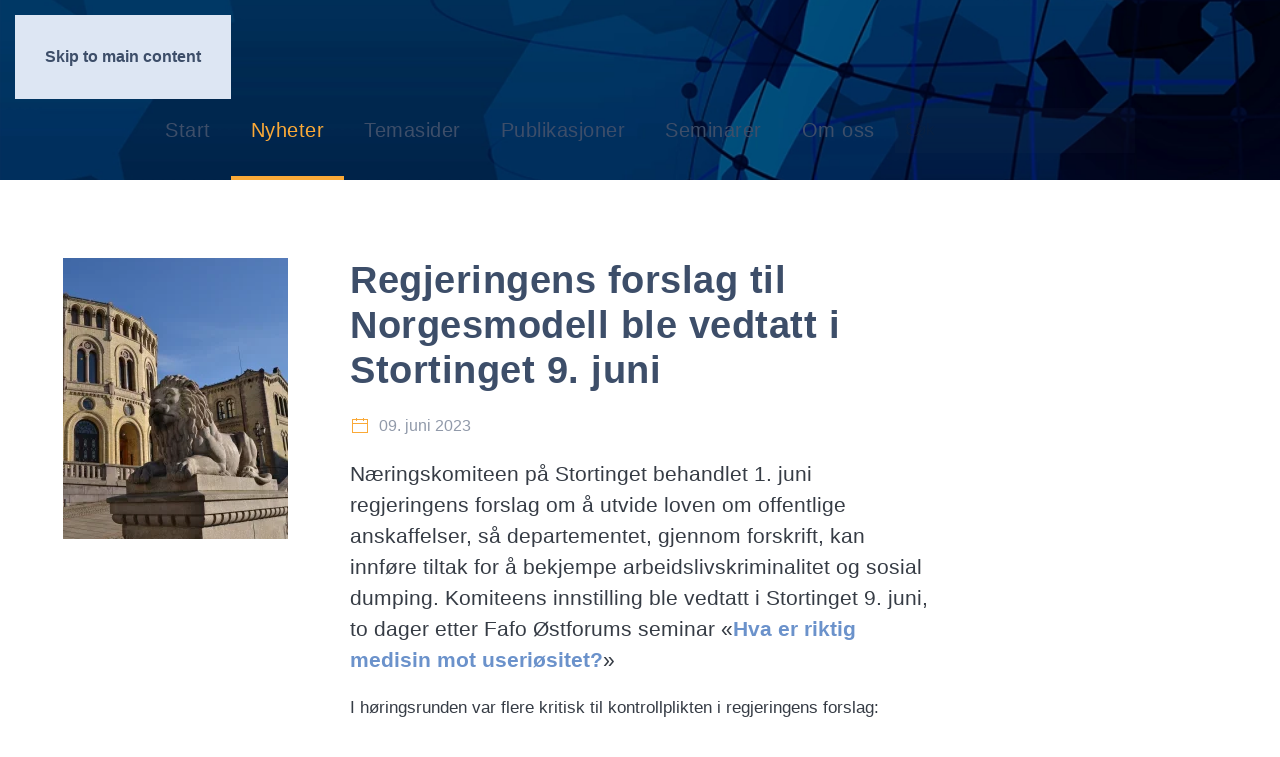

--- FILE ---
content_type: text/html; charset=utf-8
request_url: https://fafooestforum.no/nyheter/regjeringens-forslag-til-norgesmodell-skal-behandles-i-stortinget-8-juni
body_size: 60371
content:
<!DOCTYPE html>
<html lang="nb-no" dir="ltr">
    <head>
        <meta name="viewport" content="width=device-width, initial-scale=1">
        <link rel="icon" href="/images/logoer/Oestforum-grafikk/favicon-96-neg.png" sizes="any">
                <link rel="icon" href="/images/logoer/Oestforum-grafikk/Fafo-oestforum-ikon-bg.svg" type="image/svg+xml">
                <link rel="apple-touch-icon" href="/images/logoer/Oestforum-grafikk/apple-touch-icon-neg.svg">
        <meta charset="utf-8">
	<meta name="author" content="Fafo Østforum |  Tina Østberg">
	<meta name="description" content="Næringskomiteen på Stortinget har behandlet regjeringens forslag om å utvide loven om offentlige anskaffelser, så departementet, gjennom forskrift, kan innføre tiltak for å bekjempe arbeidslivskriminalitet og sosial dumping. Komiteens innstilling skal behandles i Stortinget 8. juni, dagen etter Fafo Østforums seminar «Hva er riktig medisin mot useriøsitet?»">
	<meta name="generator" content="MYOB">
	<title>Regjeringens forslag til Norgesmodell skal behandles i Stortinget 8. juni</title>
	<link href="https://fafooestforum.no/nyheter/regjeringens-forslag-til-norgesmodell-skal-behandles-i-stortinget-8-juni" rel="canonical">
	<link href="https://fafooestforum.no/component/finder/search?format=opensearch&amp;Itemid=101" rel="search" title="OpenSearch Østforum" type="application/opensearchdescription+xml">
<link href="/media/tabsaccordions/css/style.min.css?2028ca" rel="stylesheet">
	<link href="/media/tabsaccordions/css/theme-accent-lines.min.css?2028ca" rel="stylesheet">
	<link href="/media/vendor/joomla-custom-elements/css/joomla-alert.min.css?0.4.1" rel="stylesheet">
	<link href="/media/system/css/joomla-fontawesome.min.css?4.5.33" rel="preload" as="style" onload="this.onload=null;this.rel='stylesheet'">
	<link href="/templates/yootheme/css/theme.11.css?1765967301" rel="stylesheet">
	<link href="/templates/yootheme/css/custom.css?4.5.33" rel="stylesheet">
	<link href="/modules/mod_zoofilter/tmpl/default/style.css?ver=20251210" rel="stylesheet">
	<link href="/media/plg_system_jcepro/site/css/content.min.css?86aa0286b6232c4a5b58f892ce080277" rel="stylesheet">
	<style>.cloaked_email span:before { content: attr(data-ep-aad01); } .cloaked_email span:after { content: attr(data-ep-b3a78); } img.cloaked_email { display: inline-block !important; vertical-align: middle; border: 0; }</style>
<script src="/media/vendor/jquery/js/jquery.min.js?3.7.1"></script>
	<script src="/media/legacy/js/jquery-noconflict.min.js?504da4"></script>
	<script src="/media/tabsaccordions/js/script.min.js?2028ca" type="module"></script>
	<script type="application/json" class="joomla-script-options new">{"joomla.jtext":{"RLTA_BUTTON_SCROLL_LEFT":"Scroll buttons to the left","RLTA_BUTTON_SCROLL_RIGHT":"Scroll buttons to the right","JLIB_JS_AJAX_ERROR_OTHER":"Det oppstod en feil under henting av JSON-data: HTTP %s statuskode.","JLIB_JS_AJAX_ERROR_PARSE":"En analysefeil oppstod under behandlingen av følgende JSON-data:<br><code style=\"color:inherit;white-space:pre-wrap;padding:0;margin:0;border:0;background:inherit;\">%s<\/code>","ERROR":"Feil","MESSAGE":"Melding","NOTICE":"Merknad","WARNING":"Advarsel","JCLOSE":"Lukk","JOK":"OK","JOPEN":"Åpen"},"finder-search":{"url":"\/component\/finder\/?task=suggestions.suggest&amp;format=json&amp;tmpl=component&amp;Itemid=101"},"system.paths":{"root":"","rootFull":"https:\/\/fafooestforum.no\/","base":"","baseFull":"https:\/\/fafooestforum.no\/"},"csrf.token":"5881cb20adf0f113d72e348747912b0e"}</script>
	<script src="/media/system/js/core.min.js?a3d8f8"></script>
	<script src="/media/vendor/awesomplete/js/awesomplete.min.js?1.1.7" defer></script>
	<script src="/media/com_finder/js/finder.min.js?755761" type="module"></script>
	<script src="/media/system/js/messages.min.js?9a4811" type="module"></script>
	<script src="/templates/yootheme/vendor/assets/uikit/dist/js/uikit.min.js?4.5.33"></script>
	<script src="/templates/yootheme/vendor/assets/uikit/dist/js/uikit-icons-trek.min.js?4.5.33"></script>
	<script src="/templates/yootheme/js/theme.js?4.5.33"></script>
	<script src="/media/zoo/assets/js/responsive.js?ver=20251210"></script>
	<script src="/components/com_zoo/assets/js/default.js?ver=20251210"></script>
	<script src="/modules/mod_zoofilter/assets/js/modernizr.custom.js?ver=20251210"></script>
	<script src="/modules/mod_zoofilter/assets/js/jquery.placehold.min.js?ver=20251210"></script>
	<script src="/modules/mod_zoofilter/assets/js/check_required.min.js?ver=20251210"></script>
	<script src="/modules/mod_zoofilter/tmpl/default/script.min.js?ver=20251210"></script>
	<script src="/media/com_widgetkit/js/maps.js" defer></script>
	<script>rltaSettings = {"switchToAccordions":true,"switchBreakPoint":576,"buttonScrollSpeed":5,"addHashToUrls":true,"rememberActive":false,"wrapButtons":false,"switchBasedOn":"window","animations":"fade,slide","animationSpeed":7,"mode":"click","slideshowInterval":5000,"slideshowRestart":"1","slideshowRestartTimeout":10000,"scroll":"adaptive","scrollOnLinks":"adaptive","scrollOnUrls":"adaptive","scrollOffsetTop":20,"scrollOffsetBottom":20,"useWideScreenScrollOffsets":false,"scrollOffsetBreakPoint":576,"scrollOffsetTopWide":20,"scrollOffsetBottomWide":20}</script>
	<script>window.RegularLabs=window.RegularLabs||{};window.RegularLabs.EmailProtector=window.RegularLabs.EmailProtector||{unCloak:function(e,g){document.querySelectorAll("."+e).forEach(function(a){var f="",c="";a.className=a.className.replace(" "+e,"");a.querySelectorAll("span").forEach(function(d){for(name in d.dataset)0===name.indexOf("epA")&&(f+=d.dataset[name]),0===name.indexOf("epB")&&(c=d.dataset[name]+c)});if(c){var b=a.nextElementSibling;b&&"script"===b.tagName.toLowerCase()&&b.parentNode.removeChild(b);b=f+c;g?(a.parentNode.href="mailto:"+b,a.parentNode.removeChild(a)):a.innerHTML=b}})}};</script>
	<script>window.yootheme ||= {}; var $theme = yootheme.theme = {"i18n":{"close":{"label":"Close"},"totop":{"label":"Back to top"},"marker":{"label":"Open"},"navbarToggleIcon":{"label":"\u00c5pne meny"},"paginationPrevious":{"label":"Previous page"},"paginationNext":{"label":"Neste side"},"searchIcon":{"toggle":"Open Search","submit":"Submit Search"},"slider":{"next":"Next slide","previous":"Previous slide","slideX":"Slide %s","slideLabel":"%s of %s"},"slideshow":{"next":"Next slide","previous":"Previous slide","slideX":"Slide %s","slideLabel":"%s of %s"},"lightboxPanel":{"next":"Next slide","previous":"Previous slide","slideLabel":"%s of %s","close":"Close"}}};</script>
	<script>jQuery(function($) {
            $('.zx').closest('div').addClass('zx');
        });</script>
	<meta property="og:title" content="Regjeringens forslag til Norgesmodell ble vedtatt i Stortinget 9. juni" />
	<meta property="og:description" content="Næringskomiteen på Stortinget behandlet 1. juni regjeringens forslag om å utvide loven om offentlige anskaffelser, så departementet, gjennom forskrift, kan innføre tiltak for å bekjempe arbeidslivskriminalitet og sosial dumping. Komiteens innstilling ble vedtatt i Stortinget 9. juni, to dager etter Fafo Østforums seminar «Hva er riktig medisin mot useriøsitet?»" />
	<meta property="og:image" content="https://fafooestforum.no/images/illustrasjoner/Stortinget-politikk-CB-2446558.jpg" />
	<meta property="og:url" content="https://fafooestforum.no/nyheter/regjeringens-forslag-til-norgesmodell-skal-behandles-i-stortinget-8-juni" />

    </head>
    <body class="">

        <div class="uk-hidden-visually uk-notification uk-notification-top-left uk-width-auto">
            <div class="uk-notification-message">
                <a href="#tm-main" class="uk-link-reset">Skip to main content</a>
            </div>
        </div>

        
        
        <div class="tm-page">

                        


<header class="tm-header-mobile uk-hidden@m tm-header-overlay" uk-header uk-inverse="target: .uk-navbar-container; sel-active: .uk-navbar-transparent">


        <div uk-sticky show-on-up animation="uk-animation-slide-top" cls-active="uk-navbar-sticky" sel-target=".uk-navbar-container" cls-inactive="uk-navbar-transparent" tm-section-start>
    
        <div class="uk-navbar-container">

            <div class="uk-container uk-container-expand">
                <nav class="uk-navbar" uk-navbar="{&quot;align&quot;:&quot;center&quot;,&quot;container&quot;:&quot;.tm-header-mobile &gt; [uk-sticky]&quot;,&quot;boundary&quot;:&quot;.tm-header-mobile .uk-navbar-container&quot;,&quot;target-y&quot;:&quot;.tm-header-mobile .uk-navbar-container&quot;,&quot;dropbar&quot;:true,&quot;dropbar-anchor&quot;:&quot;.tm-header-mobile .uk-navbar-container&quot;,&quot;dropbar-transparent-mode&quot;:&quot;remove&quot;}">

                                        <div class="uk-navbar-left ">

                                                    <a href="https://fafooestforum.no/" aria-label="Gå hjem" class="uk-logo uk-navbar-item">
    <picture>
<source type="image/webp" srcset="/templates/yootheme/cache/fc/Fafo-oestforum_logo_2025_RGB-fcb6fc53.webp 427w, /templates/yootheme/cache/75/Fafo-oestforum_logo_2025_RGB-7594a3ea.webp 768w, /templates/yootheme/cache/d2/Fafo-oestforum_logo_2025_RGB-d26aeb9c.webp 853w, /templates/yootheme/cache/f2/Fafo-oestforum_logo_2025_RGB-f2f897d7.webp 854w" sizes="(min-width: 427px) 427px">
<img alt="Fafo Østforum" loading="eager" src="/templates/yootheme/cache/59/Fafo-oestforum_logo_2025_RGB-59b1383c.png" width="427" height="60">
</picture><picture>
<source type="image/webp" srcset="/templates/yootheme/cache/37/Fafo-oestforum_logo_2025_neg_RGB-3798cdf9.webp 427w, /templates/yootheme/cache/75/Fafo-oestforum_logo_2025_neg_RGB-755ac738.webp 768w, /templates/yootheme/cache/d2/Fafo-oestforum_logo_2025_neg_RGB-d2a48f4e.webp 853w, /templates/yootheme/cache/f2/Fafo-oestforum_logo_2025_neg_RGB-f236f305.webp 854w" sizes="(min-width: 427px) 427px">
<img class="uk-logo-inverse" alt="Fafo Østforum" loading="eager" src="/templates/yootheme/cache/0e/Fafo-oestforum_logo_2025_neg_RGB-0e411c91.png" width="427" height="60">
</picture></a>
                        
                        
                        
                    </div>
                    
                    
                                        <div class="uk-navbar-right">

                                                    
                        
                                                    <a uk-toggle href="#tm-dialog-mobile" class="uk-navbar-toggle">

        
        <div uk-navbar-toggle-icon></div>

        
    </a>
                        
                    </div>
                    
                </nav>
            </div>

        </div>

        </div>
    



        <div id="tm-dialog-mobile" uk-offcanvas="container: true; overlay: true" mode="slide">
        <div class="uk-offcanvas-bar uk-flex uk-flex-column">

                        <button class="uk-offcanvas-close uk-close-large" type="button" uk-close uk-toggle="cls: uk-close-large; mode: media; media: @s"></button>
            
                        <div class="uk-margin-auto-bottom">
                
<div class="uk-grid uk-child-width-1-1" uk-grid>    <div>
<div class="uk-panel _menu" id="module-110">

    
    
<ul class="uk-nav uk-nav-default">
    
	<li class="item-101"><a href="/">Start</a></li>
	<li class="item-125 uk-active"><a href="/nyheter">Nyheter</a></li>
	<li class="item-115"><a href="/temasider">Temasider</a></li>
	<li class="item-116"><a href="/publikasjoner">Publikasjoner</a></li>
	<li class="item-117"><a href="/seminarer">Seminarer</a></li>
	<li class="item-109"><a href="/om-oss">Om oss</a></li></ul>

</div>
</div>    <div>
<div class="uk-panel" id="module-tm-4">

    
    

    <form id="search-tm-4" action="/component/finder/search?Itemid=101" method="get" role="search" class="uk-search js-finder-searchform uk-search-default uk-width-1-1"><span uk-search-icon></span><input name="q" class="js-finder-search-query uk-search-input" placeholder="Søk" required aria-label="Søk" type="search"><input type="hidden" name="Itemid" value="101"></form>
    

</div>
</div></div>
            </div>
            
            
        </div>
    </div>
    
    
    

</header>




<header class="tm-header uk-visible@m tm-header-overlay" uk-header uk-inverse="target: .uk-navbar-container, .tm-headerbar; sel-active: .uk-navbar-transparent, .tm-headerbar">





        <div class="tm-headerbar tm-headerbar-top">
        <div class="uk-container uk-container-expand">
            <div class="uk-position-relative uk-flex uk-flex-center uk-flex-middle">

                
                                <a href="https://fafooestforum.no/" aria-label="Gå hjem" class="uk-logo">
    <picture>
<source type="image/webp" srcset="/templates/yootheme/cache/fc/Fafo-oestforum_logo_2025_RGB-fcb6fc53.webp 427w, /templates/yootheme/cache/75/Fafo-oestforum_logo_2025_RGB-7594a3ea.webp 768w, /templates/yootheme/cache/d2/Fafo-oestforum_logo_2025_RGB-d26aeb9c.webp 853w, /templates/yootheme/cache/f2/Fafo-oestforum_logo_2025_RGB-f2f897d7.webp 854w" sizes="(min-width: 427px) 427px">
<img alt="Fafo Østforum" loading="eager" src="/templates/yootheme/cache/59/Fafo-oestforum_logo_2025_RGB-59b1383c.png" width="427" height="60">
</picture><picture>
<source type="image/webp" srcset="/templates/yootheme/cache/37/Fafo-oestforum_logo_2025_neg_RGB-3798cdf9.webp 427w, /templates/yootheme/cache/75/Fafo-oestforum_logo_2025_neg_RGB-755ac738.webp 768w, /templates/yootheme/cache/d2/Fafo-oestforum_logo_2025_neg_RGB-d2a48f4e.webp 853w, /templates/yootheme/cache/f2/Fafo-oestforum_logo_2025_neg_RGB-f236f305.webp 854w" sizes="(min-width: 427px) 427px">
<img class="uk-logo-inverse" alt="Fafo Østforum" loading="eager" src="/templates/yootheme/cache/0e/Fafo-oestforum_logo_2025_neg_RGB-0e411c91.png" width="427" height="60">
</picture></a>
                
                
            </div>
        </div>
    </div>
    
    
                <div uk-sticky media="@m" show-on-up animation="uk-animation-slide-top" cls-active="uk-navbar-sticky" sel-target=".uk-navbar-container" cls-inactive="uk-navbar-transparent" tm-section-start>
        
            <div class="uk-navbar-container uk-navbar-primary">

                <div class="uk-container uk-container-expand">
                    <nav class="uk-navbar" uk-navbar="{&quot;align&quot;:&quot;center&quot;,&quot;container&quot;:&quot;.tm-header &gt; [uk-sticky]&quot;,&quot;boundary&quot;:&quot;.tm-header .uk-navbar-container&quot;,&quot;target-y&quot;:&quot;.tm-header .uk-navbar-container&quot;,&quot;dropbar&quot;:true,&quot;dropbar-anchor&quot;:&quot;.tm-header .uk-navbar-container&quot;,&quot;dropbar-transparent-mode&quot;:&quot;remove&quot;}">

                        <div class="uk-navbar-center">
                            
<ul class="uk-navbar-nav" id="module-1">
    
	<li class="item-101"><a href="/">Start</a></li>
	<li class="item-125 uk-active"><a href="/nyheter">Nyheter</a></li>
	<li class="item-115"><a href="/temasider">Temasider</a></li>
	<li class="item-116"><a href="/publikasjoner">Publikasjoner</a></li>
	<li class="item-117"><a href="/seminarer">Seminarer</a></li>
	<li class="item-109"><a href="/om-oss">Om oss</a></li></ul>

<div class="uk-navbar-item" id="module-tm-3">

    
    

    <form id="search-tm-3" action="/component/finder/search?Itemid=101" method="get" role="search" class="uk-search js-finder-searchform uk-search-navbar"><span uk-search-icon></span><input name="q" class="js-finder-search-query uk-search-input" placeholder="Søk" required aria-label="Søk" type="search"><input type="hidden" name="Itemid" value="101"></form>
    

</div>

                        </div>

                    </nav>
                </div>

            </div>

                </div>
        
    





</header>

            
            <div id="module-165" class="builder"><!-- Builder #module-165 -->
<div class="uk-section-secondary uk-preserve-color uk-light">
        <div data-src="/images/yootheme/Bakgrunn-europa-klode-ny-1000.png" data-sources="[{&quot;type&quot;:&quot;image\/webp&quot;,&quot;srcset&quot;:&quot;\/templates\/yootheme\/cache\/51\/Bakgrunn-europa-klode-ny-1000-5142ab95.webp 1000w&quot;,&quot;sizes&quot;:&quot;(max-aspect-ratio: 1000\/212) 472vh&quot;}]" uk-img class="uk-background-norepeat uk-background-cover uk-background-center-center uk-background-image@l uk-section uk-padding-remove-top uk-padding-remove-bottom">    
        
        
        
            
                                <div class="uk-container uk-container-expand">                
                    <div class="uk-grid tm-grid-expand uk-child-width-1-1 uk-grid-margin">
<div class="uk-width-1-1">
    
        
            
            
            
                
                    
                
            
        
    
</div></div>
                                </div>                
            
        
        </div>
    
</div></div>

            <main id="tm-main" >

                
                <div id="system-message-container" aria-live="polite"></div>

                <!-- Builder #template-9Yf11ZSW --><style class="uk-margin-remove-adjacent">#template-9Yf11ZSW\#0 .el-image{padding-right: 5px;}#nyhet-brodtekst .el-content{font-size: 17px;}#template-9Yf11ZSW\#1 .el-item > *{padding: 10px; background-color: #e0e8f4;}#template-9Yf11ZSW\#1 .el-title{color: #606060!important; font-size: 12px;}#template-9Yf11ZSW\#2{padding-top: 30px;}</style>
<div class="uk-section-default uk-section uk-section-large">
    
        
        
        
            
                                <div class="uk-container">                
                    <div class="uk-grid tm-grid-expand uk-child-width-1-1 uk-grid-margin">
<div class="uk-width-1-1">
    
        
            
            
            
                
                    
                
            
        
    
</div></div>
                                </div>                
            
        
    
</div>
<div class="uk-section-default uk-section">
    
        
        
        
            
                                <div class="uk-container">                
                    <div class="uk-grid tm-grid-expand uk-child-width-1-1 uk-grid-margin">
<div class="uk-width-1-1">
    
        
            
            
            
                
                    
                
            
        
    
</div></div>
                                </div>                
            
        
    
</div>
<div class="uk-section-default uk-section">
    
        
        
        
            
                                <div class="uk-container">                
                    <div class="uk-grid tm-grid-expand uk-child-width-1-1 uk-grid-margin">
<div class="uk-width-1-1">
    
        
            
            
            
                
                    
                
            
        
    
</div></div>
                                </div>                
            
        
    
</div>
<div id="template-9Yf11ZSW#2" class="uk-section-default uk-section">
    
        
        
                <div class="uk-position-relative">        
            
                                <div class="uk-container">                
                    <div class="uk-grid tm-grid-expand uk-grid-margin" uk-grid>
<div class="uk-width-1-4@m">
    
        
            
            
            
                
                    
<div class="uk-margin uk-text-center">
        <picture>
<source type="image/webp" srcset="/templates/yootheme/cache/ec/Stortinget-politikk-CB-2446558-ec5b931f.webp 225w, /templates/yootheme/cache/b3/Stortinget-politikk-CB-2446558-b341e7be.webp 450w" sizes="(min-width: 225px) 225px">
<img src="/templates/yootheme/cache/1b/Stortinget-politikk-CB-2446558-1b640c51.jpeg" width="225" height="281" class="el-image" alt loading="lazy">
</picture>    
    
</div><div class="uk-panel uk-margin">&nbsp;</div>
                
            
        
    
</div>
<div class="uk-width-1-2@m">
    
        
            
            
            
                
                    
<h1>        Regjeringens forslag til Norgesmodell ble vedtatt i Stortinget 9. juni    </h1>
<div class="uk-margin uk-text-left" id="template-9Yf11ZSW#0">
    
    
        <span class="el-item"><span class="el-content uk-text-muted"><span class="el-image uk-text-primary" uk-icon="icon: calendar;"></span> <span class="uk-text-middle uk-margin-remove-last-child">09. juni 2023</span></span></span>
    
    
</div><div class="uk-panel uk-text-large uk-margin"><p>Næringskomiteen på Stortinget behandlet 1. juni regjeringens forslag om å utvide loven om offentlige anskaffelser, så departementet, gjennom forskrift, kan innføre tiltak for å bekjempe arbeidslivskriminalitet og sosial dumping. Komiteens innstilling ble vedtatt i Stortinget 9. juni, to dager etter Fafo Østforums seminar «<a href="/seminarer/hva-er-riktig-medisin-mot-useriositet" target="_blank" rel="noopener">Hva er riktig medisin mot useriøsitet?</a>»</p></div>
<div class="uk-panel uk-margin-remove-first-child uk-margin" id="nyhet-brodtekst">
    
        
            
                
            
            
                                                
                
                    

        
        
        
    
        
        
                <div class="el-content uk-panel uk-text-large uk-margin-top"><p>I høringsrunden var flere kritisk til kontrollplikten i regjeringens forslag:</p>
<p style="padding-left: 30px;"><em>Departementet kan i forskrift pålegge oppdragsgivere å kontrollereat kontraktsvilkårene blir overholdt, og å iverksette tiltak overfor leverandøren ved manglende overholdelse av kontraktsvilkårene.</em></p>
<p>Næringskomiteen rår Stortinget til å følge regjeringens forslag.</p>
<p>Les komiteens tilråding: <a href="https://www.stortinget.no/no/Saker-og-publikasjoner/Publikasjoner/Innstillinger/Stortinget/2022-2023/inns-202223-479l" target="_blank" rel="noopener">Innstilling fra næringskomiteen om Endringer i lov om offentlige anskaffelser (forskriftshjemler om arbeidslivskriminalitet) </a>(Stortinget, 01.06.23)</p>
<p>Stortinget vedtok lovforslaget 9. juni. Loven trer i kraft straks. Les lovedtaket: <a href="https://www.stortinget.no/no/Saker-og-publikasjoner/Vedtak/Beslutninger/Lovvedtak/2022-2023/vedtak-202223-112/" target="_blank" rel="noopener">Vedtak til lov om endringer i lov om offentlige anskaffelser</a> (forskriftshjemler om arbeidslivskriminalitet) (Stortinget, 09.06.23)<br /><br data-mce-bogus="1" /></p>
<p>&nbsp;</p></div>        
        
        

                
                
            
        
    
</div>
<div id="template-9Yf11ZSW#1" class="uk-margin-remove-vertical uk-text-left">
    
        <div class="uk-grid uk-child-width-auto uk-child-width-auto@m uk-flex-middle uk-grid-small uk-grid-match" uk-grid>                <div>
<div class="el-item uk-flex uk-flex-column">
        <a class="uk-flex-1 uk-panel uk-tile-muted uk-tile-hover uk-link-toggle" href="/nyheter">    
                <div class="uk-grid-column-small uk-grid-row-collapse uk-flex-middle" uk-grid>        
                        <div class="uk-width-auto@m">            
                                

    
                <span class="el-image" uk-icon="icon: social; width: 20; height: 20;"></span>        
        
    
                
                        </div>            
                        <div class="uk-width-expand uk-margin-remove-first-child">            
                
                
                    

        
                <h3 class="el-title uk-text-small uk-margin-top uk-margin-remove-bottom">                        Nyheter                    </h3>        
        
    
        
        
        
        
        

                
                
                        </div>            
                </div>        
        </a>    
</div></div>
                <div>
<div class="el-item uk-flex uk-flex-column">
        <a class="uk-flex-1 uk-panel uk-tile-muted uk-tile-hover uk-link-toggle" href="/temasider/offentlige-anskaffelser">    
                <div class="uk-grid-column-small uk-grid-row-collapse uk-flex-middle" uk-grid>        
                        <div class="uk-width-auto@m">            
                                

    
                <span class="el-image" uk-icon="icon: social; width: 20; height: 20;"></span>        
        
    
                
                        </div>            
                        <div class="uk-width-expand uk-margin-remove-first-child">            
                
                
                    

        
                <h3 class="el-title uk-text-small uk-margin-top uk-margin-remove-bottom">                        Offentlige anskaffelser                    </h3>        
        
    
        
        
        
        
        

                
                
                        </div>            
                </div>        
        </a>    
</div></div>
                <div>
<div class="el-item uk-flex uk-flex-column">
        <a class="uk-flex-1 uk-panel uk-tile-muted uk-tile-hover uk-link-toggle" href="/temasider/sosial-dumping-og-arbeidslivskriminalitet">    
                <div class="uk-grid-column-small uk-grid-row-collapse uk-flex-middle" uk-grid>        
                        <div class="uk-width-auto@m">            
                                

    
                <span class="el-image" uk-icon="icon: social; width: 20; height: 20;"></span>        
        
    
                
                        </div>            
                        <div class="uk-width-expand uk-margin-remove-first-child">            
                
                
                    

        
                <h3 class="el-title uk-text-small uk-margin-top uk-margin-remove-bottom">                        Sosial dumping og arbeidslivskriminalitet                    </h3>        
        
    
        
        
        
        
        

                
                
                        </div>            
                </div>        
        </a>    
</div></div>
                </div>
    
</div>
                
            
        
    
</div>
<div class="uk-grid-item-match uk-flex-bottom uk-width-1-4@m">
    
        
            
            
                        <div class="uk-panel uk-width-1-1">            
                
                    <div class="uk-panel uk-margin">&nbsp;</div>
<div id="nyhetskildeboks" class="uk-margin">
    
        <div class="uk-grid uk-child-width-1-1 uk-child-width-1-1@m uk-grid-match">                <div>
<div class="el-item uk-panel uk-tile-secondary uk-padding-small">
    
                <div class="uk-grid-small" uk-grid>        
                        <div class="uk-width-auto@m">            
                                

    
                <span class="uk-text-primary el-image" uk-icon="icon: forward; width: 25; height: 25;"></span>        
        
    
                
                        </div>            
                        <div class="uk-width-expand uk-margin-remove-first-child">            
                
                
                    

                <div class="el-meta uk-text-meta uk-margin-small-top">Fafo Østforum / Stortinget</div>        
                <h3 class="el-title uk-h5 uk-margin-small-top uk-margin-remove-bottom">                        Regjeringens forslag til Norgesmodell ble vedtatt i Stortinget 9. juni                    </h3>        
        
    
        
        
                <div class="el-content uk-panel uk-text-meta uk-margin-small-top">09. juni 2023</div>        
        
        

                
                
                        </div>            
                </div>        
    
</div></div>
                </div>
    
</div>
                
                        </div>            
        
    
</div></div>
                                </div>                
            
                    <div class="tm-section-title uk-position-center-left uk-position-medium uk-text-nowrap uk-visible@xl">                <div class="tm-rotate-180">Nyhet</div>
            </div>        </div>
        
    
</div>
<div class="uk-section-default uk-section">
    
        
        
        
            
                                <div class="uk-container">                
                    <div class="uk-grid tm-grid-expand uk-child-width-1-1 uk-grid-margin">
<div class="uk-width-1-1">
    
        
            
            
            
                
                    
                
            
        
    
</div></div>
                                </div>                
            
        
    
</div>
<div class="uk-section-default uk-section">
    
        
        
        
            
                                <div class="uk-container">                
                    <div class="uk-grid tm-grid-expand uk-child-width-1-1 uk-grid-margin">
<div class="uk-width-1-1">
    
        
            
            
            
                
                    <hr>
                
            
        
    
</div></div>
                                </div>                
            
        
    
</div>
<div class="uk-section-default uk-section" uk-scrollspy="target: [uk-scrollspy-class]; cls: uk-animation-slide-bottom-medium; delay: false;">
    
        
        
                <div class="uk-position-relative">        
            
                                <div class="uk-container">                
                    <div class="uk-grid tm-grid-expand uk-child-width-1-1 uk-margin">
<div class="uk-grid-item-match uk-width-1-1">
        <div class="uk-tile-muted uk-tile  uk-tile-xsmall">    
        
            
            
            
                
                    
<h1 class="uk-h2 uk-heading-divider uk-text-center" uk-scrollspy-class>        Relaterte nyheter    </h1>
<div class="nyhetsrel-tittel uk-margin-remove-top">
    
        <div class="uk-grid uk-child-width-1-1 uk-child-width-1-2@s uk-child-width-1-3@m uk-flex-center uk-flex-middle uk-grid-collapse uk-grid-match" uk-grid>                <div>
<div class="el-item uk-flex uk-flex-column" uk-scrollspy-class>
        <a class="uk-flex-1 uk-card uk-card-hover uk-card-small uk-card-body uk-link-toggle" href="/nyheter/fafo-ostforum-seminar-7-juni-hva-er-riktig-medisin-mot-useriositet">    
                <div class="uk-grid-column-small" uk-grid>        
                        <div class="uk-width-auto@m">            
                                

    
                <picture>
<source type="image/webp" srcset="/templates/yootheme/cache/d1/norske-flagg-COLOURBOX24047497-d18b51ff.webp 50w, /templates/yootheme/cache/4a/norske-flagg-COLOURBOX24047497-4aa453f9.webp 100w" sizes="(min-width: 50px) 50px">
<img src="/templates/yootheme/cache/6d/norske-flagg-COLOURBOX24047497-6d245482.jpeg" width="50" height="50" alt loading="lazy" class="el-image">
</picture>        
        
    
                
                        </div>            
                        <div class="uk-width-expand uk-margin-remove-first-child">            
                
                
                    

                <div class="el-meta uk-text-meta uk-text-muted uk-margin-top">Nyhet</div>        
                <h3 class="el-title uk-h4 uk-margin-remove-top uk-margin-remove-bottom">                        Opptak fra Fafo Østforum seminar 7. juni: Hva er riktig medisin mot useriøsitet?                    </h3>        
        
    
        
        
                <div class="el-content uk-panel uk-text-meta uk-margin-small-top">07. juni 2023</div>        
        
        

                
                
                        </div>            
                </div>        
        </a>    
</div></div>
                <div>
<div class="el-item uk-flex uk-flex-column" uk-scrollspy-class>
        <a class="uk-flex-1 uk-card uk-card-hover uk-card-small uk-card-body uk-link-toggle" href="/nyheter/forste-steg-av-norgesmodellen-er-lansert">    
                <div class="uk-grid-column-small" uk-grid>        
                        <div class="uk-width-auto@m">            
                                

    
                <picture>
<source type="image/webp" srcset="/templates/yootheme/cache/0b/regjeringen-0bd816d4.webp 50w, /templates/yootheme/cache/d0/regjeringen-d0be6893.webp 100w" sizes="(min-width: 50px) 50px">
<img src="/templates/yootheme/cache/1e/regjeringen-1ebf183b.jpeg" width="50" height="50" alt loading="lazy" class="el-image">
</picture>        
        
    
                
                        </div>            
                        <div class="uk-width-expand uk-margin-remove-first-child">            
                
                
                    

                <div class="el-meta uk-text-meta uk-text-muted uk-margin-top">Nyhet</div>        
                <h3 class="el-title uk-h4 uk-margin-remove-top uk-margin-remove-bottom">                        Første steg av Norgesmodellen er lansert                    </h3>        
        
    
        
        
                <div class="el-content uk-panel uk-text-meta uk-margin-small-top">05. november 2022</div>        
        
        

                
                
                        </div>            
                </div>        
        </a>    
</div></div>
                <div>
<div class="el-item uk-flex uk-flex-column" uk-scrollspy-class>
        <a class="uk-flex-1 uk-card uk-card-hover uk-card-small uk-card-body uk-link-toggle" href="/nyheter/reaksjoner-pa-regjeringens-forslag-til-norgesmodellen-trinn1">    
                <div class="uk-grid-column-small" uk-grid>        
                        <div class="uk-width-auto@m">            
                                

    
                <picture>
<source type="image/webp" srcset="/templates/yootheme/cache/01/Norge-norsk-flagg-tastatur-iS467501180-01375813.webp 50w, /templates/yootheme/cache/12/Norge-norsk-flagg-tastatur-iS467501180-120343e7.webp 100w" sizes="(min-width: 50px) 50px">
<img src="/templates/yootheme/cache/f7/Norge-norsk-flagg-tastatur-iS467501180-f7f7fb9c.jpeg" width="50" height="50" alt loading="lazy" class="el-image">
</picture>        
        
    
                
                        </div>            
                        <div class="uk-width-expand uk-margin-remove-first-child">            
                
                
                    

                <div class="el-meta uk-text-meta uk-text-muted uk-margin-top">Nyhet</div>        
                <h3 class="el-title uk-h4 uk-margin-remove-top uk-margin-remove-bottom">                        Reaksjoner på regjeringens forslag til Norgesmodellen, trinn 1                    </h3>        
        
    
        
        
                <div class="el-content uk-panel uk-text-meta uk-margin-small-top">07. november 2022</div>        
        
        

                
                
                        </div>            
                </div>        
        </a>    
</div></div>
                <div>
<div class="el-item uk-flex uk-flex-column" uk-scrollspy-class>
        <a class="uk-flex-1 uk-card uk-card-hover uk-card-small uk-card-body uk-link-toggle" href="/nyheter/norgesmodell-kontroll-kan-koste-rogaland-850-000-ekstra-i-aret">    
                <div class="uk-grid-column-small" uk-grid>        
                        <div class="uk-width-auto@m">            
                                

    
                <picture>
<source type="image/webp" srcset="/templates/yootheme/cache/01/Norge-norsk-flagg-tastatur-iS467501180-01375813.webp 50w, /templates/yootheme/cache/12/Norge-norsk-flagg-tastatur-iS467501180-120343e7.webp 100w" sizes="(min-width: 50px) 50px">
<img src="/templates/yootheme/cache/f7/Norge-norsk-flagg-tastatur-iS467501180-f7f7fb9c.jpeg" width="50" height="50" alt loading="lazy" class="el-image">
</picture>        
        
    
                
                        </div>            
                        <div class="uk-width-expand uk-margin-remove-first-child">            
                
                
                    

                <div class="el-meta uk-text-meta uk-text-muted uk-margin-top">Nyhet</div>        
                <h3 class="el-title uk-h4 uk-margin-remove-top uk-margin-remove-bottom">                        Høring Norgesmodellen: Flere er kritisk til kontrollplikten                    </h3>        
        
    
        
        
                <div class="el-content uk-panel uk-text-meta uk-margin-small-top">10. februar 2023</div>        
        
        

                
                
                        </div>            
                </div>        
        </a>    
</div></div>
                <div>
<div class="el-item uk-flex uk-flex-column" uk-scrollspy-class>
        <a class="uk-flex-1 uk-card uk-card-hover uk-card-small uk-card-body uk-link-toggle" href="/nyheter/norgesmodellen-i-stortinget-innkjopere-har-et-saerlig-ansvar">    
                <div class="uk-grid-column-small" uk-grid>        
                        <div class="uk-width-auto@m">            
                                

    
                <picture>
<source type="image/webp" srcset="/templates/yootheme/cache/83/jan-christian-vestre-ntb-smk-10-832aee67.webp 50w, /templates/yootheme/cache/37/jan-christian-vestre-ntb-smk-10-371be412.webp 100w" sizes="(min-width: 50px) 50px">
<img src="/templates/yootheme/cache/39/jan-christian-vestre-ntb-smk-10-392b9e88.jpeg" width="50" height="50" alt loading="lazy" class="el-image">
</picture>        
        
    
                
                        </div>            
                        <div class="uk-width-expand uk-margin-remove-first-child">            
                
                
                    

                <div class="el-meta uk-text-meta uk-text-muted uk-margin-top">Nyhet</div>        
                <h3 class="el-title uk-h4 uk-margin-remove-top uk-margin-remove-bottom">                        Norgesmodellen i Stortinget: Innkjøpere har et særlig ansvar                    </h3>        
        
    
        
        
                <div class="el-content uk-panel uk-text-meta uk-margin-small-top">12. juni 2023</div>        
        
        

                
                
                        </div>            
                </div>        
        </a>    
</div></div>
                <div>
<div class="el-item uk-flex uk-flex-column" uk-scrollspy-class>
        <a class="uk-flex-1 uk-card uk-card-hover uk-card-small uk-card-body uk-link-toggle" href="/nyheter/nytt-og-nyttig-fra-anskaffelsesretten">    
                <div class="uk-grid-column-small" uk-grid>        
                        <div class="uk-width-auto@m">            
                                

    
                <picture>
<source type="image/webp" srcset="/templates/yootheme/cache/01/Norge-norsk-flagg-tastatur-iS467501180-01375813.webp 50w, /templates/yootheme/cache/12/Norge-norsk-flagg-tastatur-iS467501180-120343e7.webp 100w" sizes="(min-width: 50px) 50px">
<img src="/templates/yootheme/cache/f7/Norge-norsk-flagg-tastatur-iS467501180-f7f7fb9c.jpeg" width="50" height="50" alt loading="lazy" class="el-image">
</picture>        
        
    
                
                        </div>            
                        <div class="uk-width-expand uk-margin-remove-first-child">            
                
                
                    

                <div class="el-meta uk-text-meta uk-text-muted uk-margin-top">Nyhet</div>        
                <h3 class="el-title uk-h4 uk-margin-remove-top uk-margin-remove-bottom">                        Nytt og nyttig fra anskaffelsesretten                    </h3>        
        
    
        
        
                <div class="el-content uk-panel uk-text-meta uk-margin-small-top">14. juni 2023</div>        
        
        

                
                
                        </div>            
                </div>        
        </a>    
</div></div>
                <div>
<div class="el-item uk-flex uk-flex-column" uk-scrollspy-class>
        <a class="uk-flex-1 uk-card uk-card-hover uk-card-small uk-card-body uk-link-toggle" href="/nyheter/norgesmodellen-tiltak-mot-sosial-dumping-og-arbeidslivskriminalitet">    
                <div class="uk-grid-column-small" uk-grid>        
                        <div class="uk-width-auto@m">            
                                

    
                <picture>
<source type="image/webp" srcset="/templates/yootheme/cache/01/Norge-norsk-flagg-tastatur-iS467501180-01375813.webp 50w, /templates/yootheme/cache/12/Norge-norsk-flagg-tastatur-iS467501180-120343e7.webp 100w" sizes="(min-width: 50px) 50px">
<img src="/templates/yootheme/cache/f7/Norge-norsk-flagg-tastatur-iS467501180-f7f7fb9c.jpeg" width="50" height="50" alt loading="lazy" class="el-image">
</picture>        
        
    
                
                        </div>            
                        <div class="uk-width-expand uk-margin-remove-first-child">            
                
                
                    

                <div class="el-meta uk-text-meta uk-text-muted uk-margin-top">Nyhet</div>        
                <h3 class="el-title uk-h4 uk-margin-remove-top uk-margin-remove-bottom">                        Norgesmodellen: Tiltak mot sosial dumping og arbeidslivskriminalitet                    </h3>        
        
    
        
        
                <div class="el-content uk-panel uk-text-meta uk-margin-small-top">29. august 2023</div>        
        
        

                
                
                        </div>            
                </div>        
        </a>    
</div></div>
                <div>
<div class="el-item uk-flex uk-flex-column" uk-scrollspy-class>
        <a class="uk-flex-1 uk-card uk-card-hover uk-card-small uk-card-body uk-link-toggle" href="/nyheter/norgesmodellen-veileder-for-kontraktsoppfolging-lansert">    
                <div class="uk-grid-column-small" uk-grid>        
                        <div class="uk-width-auto@m">            
                                

    
                <picture>
<source type="image/webp" srcset="/templates/yootheme/cache/6a/dfoe-6a398ee1.webp 50w, /templates/yootheme/cache/8c/dfoe-8c5bd0b2.webp 100w" sizes="(min-width: 50px) 50px">
<img src="/templates/yootheme/cache/85/dfoe-850a1b5c.jpeg" width="50" height="50" alt loading="lazy" class="el-image">
</picture>        
        
    
                
                        </div>            
                        <div class="uk-width-expand uk-margin-remove-first-child">            
                
                
                    

                <div class="el-meta uk-text-meta uk-text-muted uk-margin-top">Nyhet</div>        
                <h3 class="el-title uk-h4 uk-margin-remove-top uk-margin-remove-bottom">                        Norgesmodellen: veileder for kontraktsoppfølging lansert                    </h3>        
        
    
        
        
                <div class="el-content uk-panel uk-text-meta uk-margin-small-top">31. august 2023</div>        
        
        

                
                
                        </div>            
                </div>        
        </a>    
</div></div>
                <div>
<div class="el-item uk-flex uk-flex-column" uk-scrollspy-class>
        <a class="uk-flex-1 uk-card uk-card-hover uk-card-small uk-card-body uk-link-toggle" href="/seminarer/hva-er-riktig-medisin-mot-useriositet">    
                <div class="uk-grid-column-small" uk-grid>        
                        <div class="uk-width-auto@m">            
                                

    
                <span class="uk-text-primary el-image" uk-icon="icon: play-circle; width: 50; height: 50;"></span>        
        
    
                
                        </div>            
                        <div class="uk-width-expand uk-margin-remove-first-child">            
                
                
                    

                <div class="el-meta uk-text-meta uk-text-muted uk-margin-top">Seminar</div>        
                <h3 class="el-title uk-h4 uk-margin-remove-top uk-margin-remove-bottom">                        Hva er riktig medisin mot useriøsitet?                    </h3>        
        
    
        
        
        
        
        

                
                
                        </div>            
                </div>        
        </a>    
</div></div>
                </div>
    
</div>
                
            
        
        </div>    
</div></div>
                                </div>                
            
                    <div class="tm-section-title uk-position-center-left uk-position-medium uk-text-nowrap uk-visible@m">                <div class="tm-rotate-180">Mer om tema</div>
            </div>        </div>
        
    
</div>
<div class="uk-section-default uk-section">
    
        
        
        
            
                                <div class="uk-container">                
                    <div class="uk-grid tm-grid-expand uk-grid-margin" uk-grid>
<div class="uk-width-1-2@s uk-width-1-4@m">
    
        
            
            
            
                
                    
                
            
        
    
</div>
<div class="uk-width-1-2@s uk-width-1-4@m">
    
        
            
            
            
                
                    
<div class="uk-panel uk-text-center">
    
    <!-- START: Tabs & Accordions --><div data-rlta-element="container" data-rlta-state="initial" data-rlta-id="1" data-rlta-type="accordions" data-rlta-title-tag="h3" data-rlta-orientation="vertical" data-rlta-wrap-buttons="false" data-rlta-remember-active="false" data-rlta-dynamic-heights="true" data-rlta-theme="accent-lines" data-rlta-color-panels="true" data-rlta-positioning="top" data-rlta-alignment="justify" data-rlta-has-button-scroller="false">
<div id="rlta-sok-i-nyheter" role="button" aria-controls="rlta-panel-sok-i-nyheter" aria-expanded="false" tabindex="0" data-rlta-alias="sok-i-nyheter" data-rlta-element="button" data-rlta-state="closed" data-rlta-color="yellow">
    <h3 data-rlta-element="heading">
    Søk i nyheter</h3>
</div>
<div id="rlta-panel-sok-i-nyheter" aria-labelledby="rlta-sok-i-nyheter" tabindex="-1" hidden="true" data-rlta-element="panel" data-rlta-state="closed" data-rlta-color="yellow">
    <div data-rlta-element="panel-content">

<div class="zoo-filter form-wrapper" id="mod-zoofilter-161">
    <form class="style" action="/nyheter?item_id=7898" method="get" id="zoo-filter-form-161" name="zoo-filter-form-161">

        <div class="form-inner">

            
<div class="form-elements">
    <div class="form-element-row textareapro textareapro-0"><label for="0_5ec5a5b0-6bab-4ae0-aae7-74f24f9bdcd2"><h5>Søk i artikkelteksten:</h5></label><input type="text" class="uk-input" id="0_5ec5a5b0-6bab-4ae0-aae7-74f24f9bdcd2" name="elements[5ec5a5b0-6bab-4ae0-aae7-74f24f9bdcd2]" value="" placeholder="<p>Tekst...</p>" /></div>
<div class="form-element-row datepro datepro-0"><label for="1_4f05d539-191b-49b9-bca8-ecc7116c355c"><h5>Velg fra dato – til dato</h5></label><div class="field"><span class="field-label"><p>Fra dato: </p></span><input type="date" name="elements[4f05d539-191b-49b9-bca8-ecc7116c355c][from]" id="elements[4f05d539-191b-49b9-bca8-ecc7116c355c][from]value" value=""></div><div class="field"><span class="field-label"><p>Til dato: </p></span><input type="date" name="elements[4f05d539-191b-49b9-bca8-ecc7116c355c][to]" id="elements[4f05d539-191b-49b9-bca8-ecc7116c355c][to]value" value=""></div></div></div>

            <input type="hidden" name="option" value="com_zoo" />
            <input type="hidden" name="task" value="search" />
            <input type="hidden" name="controller" value="zoofilter" />
            <input type="hidden" name="type" value="nyheter" />
            <input type="hidden" name="app_id" value="1" />
            <input type="hidden" name="show_title" value="0" />
            <input type="hidden" name="show_ordering" value="0" />
            <input type="hidden" name="show_permalink" value="0" />
            <input type="hidden" name="redirect_if_one" value="0" />
            <input type="hidden" name="columns" value="2" />
            <input type="hidden" name="page_title" value="Søkeresultater:" />
            <!-- Item Layout -->
            <!-- the layout value is overiden by ZOO when displaying category view.
                 As a workaround and future prevention the value it's wrapped but both will be checked. -->
            <input type="hidden" name="layout" value="default" />
            <input type="hidden" name="zoofilter[item_layout]" value="default" />
            <!-- Item Layout END -->
            <input type="hidden" name="elayout" value="default" />
            <input type="hidden" name="ordering_layout" value="default" />
            <input type="hidden" name="type" value="nyheter" />
            <input type="hidden" name="module_id" value="161" />

            <input type="hidden" name="Itemid" value="125" />
            <input type="hidden" name="items_per_page" value="12" />
            <input type="hidden" name="search_limit" value="1000" />

                        <button type="submit" class="button">Search</button>
                        
            <div class="clearfix"></div>

        </div>

    </form>

    <script type="text/javascript">
        jQuery(document).ready(function(){
            Modernizr.on(Modernizr.input.required, function() {
                init("Required fields should not be empty.");
            });
            jQuery('#mod-zoofilter-161').ZOOfilterSearchDefault({button: '.zfac-clear', ajax: 0, submit: 1})
        });
    </script>
</div>
</div>
</div>
</div>
<!-- END: Tabs & Accordions -->
</div>
                
            
        
    
</div>
<div class="uk-width-1-2@s uk-width-1-4@m">
    
        
            
            
            
                
                    
                
            
        
    
</div></div>
                                </div>                
            
        
    
</div>
<div class="uk-section-default uk-section">
    
        
        
        
            
                                <div class="uk-container">                
                    <div class="uk-grid tm-grid-expand uk-child-width-1-1 uk-grid-margin">
<div class="uk-width-1-1">
    
        
            
            
            
                
                    
                
            
        
    
</div></div>
                                </div>                
            
        
    
</div>
<div class="uk-section-default uk-section">
    
        
        
        
            
                                <div class="uk-container">                
                    <div class="uk-grid tm-grid-expand uk-child-width-1-1 uk-grid-margin">
<div class="uk-width-1-1">
    
        
            
            
            
                
                    
                
            
        
    
</div></div>
                                </div>                
            
        
    
</div>
<div class="uk-section-default uk-section">
    
        
        
        
            
                                <div class="uk-container">                
                    <div class="uk-grid tm-grid-expand uk-child-width-1-1 uk-grid-margin">
<div class="uk-width-1-1">
    
        
            
            
            
                
                    
                
            
        
    
</div></div>
                                </div>                
            
        
    
</div>

                
            </main>

            

                        <footer>
                <!-- Builder #footer --><style class="uk-margin-remove-adjacent">#footer\#0{background-color: rgb(250, 169, 55);}#footer\#1 .el-content{padding: 5px 0;}#footer\#2 p{font-size: 12px;}#footer\#2 h3{font-size: 16px;}#footer\#3{background-color: rgb(250, 169, 55);}</style>
<div id="footer#0" class="uk-section-primary uk-section uk-section-small uk-padding-remove-bottom">
    
        
        
        
            
                                <div class="uk-container uk-container-expand">                
                    <div class="uk-grid tm-grid-expand uk-grid-small uk-child-width-1-1 uk-margin-remove-vertical">
<div class="uk-width-1-1">
    
        
            
            
            
                
                    
                
            
        
    
</div></div>
                                </div>                
            
        
    
</div>
<div id="footer#2" class="uk-section-secondary uk-section uk-section-small uk-padding-remove-top">
    
        
        
        
            
                                <div class="uk-container uk-container-expand">                
                    <div class="uk-margin-remove-vertical uk-container uk-container-expand"><div class="uk-grid tm-grid-expand uk-grid-column-collapse uk-grid-row-small" uk-grid>
<div class="uk-grid-item-match uk-width-1-3@s">
        <div class="uk-tile-secondary uk-tile uk-flex uk-flex-middle">    
        
            
            
                        <div class="uk-panel uk-width-1-1">            
                
                    
<div class="uk-panel uk-margin-remove-first-child uk-margin uk-text-center">
    
        
            
                
            
            
                                                
                
                    

        
                <h3 class="el-title uk-margin-top uk-margin-remove-bottom">                        Besøk oss                    </h3>        
        
    
        
        
                <div class="el-content uk-panel uk-margin-top"><p>Borggata 2B,<br />Grønland, Oslo.</p>
<p><a href="https://www.openstreetmap.org/way/111376999#map=17/59.911164/10.769702" target="_blank" rel="noopener noreferrer">Kart</a></p></div>        
        
        

                
                
            
        
    
</div>
                
                        </div>            
        
        </div>    
</div>
<div class="uk-grid-item-match uk-width-1-3@s">
        <div class="uk-tile-secondary uk-tile  uk-tile-small uk-flex uk-flex-middle">    
        
            
            
                        <div class="uk-panel uk-width-1-1">            
                
                    
<div class="uk-panel uk-margin-remove-first-child uk-margin uk-text-center">
    
        
            
                
            
            
                                                
                
                    

        
                <h3 class="el-title uk-margin-top uk-margin-remove-bottom">                        Fafo Østforum                    </h3>        
        
    
        
        
                <div class="el-content uk-panel uk-text-lead uk-margin-top"><p>Prosjektleder og web-redaktør: <br /><!-- This email address is being protected from spambots. --><a href="javascript:/* This email address is being protected from spambots.*/">Anne Mette Ødegård<span class="cloaked_email ep_bce9fdf1" style="display:none;"><span data-ep-b3a78="&#111;" data-ep-aad01="&#97;&#110;&#110;&#101;."><span data-ep-aad01="m&#101;&#116;&#116;e" data-ep-b3a78="&#97;&#102;o.&#110;"><span data-ep-aad01=".&#111;d&#101;&#103;" data-ep-b3a78="&#97;&#114;&#100;&#64;&#102;"></span></span></span></span></a><script>RegularLabs.EmailProtector.unCloak("ep_bce9fdf1", true);</script></p>
<p>Prosjektmedarbeidere:<br /><a href="https://fafo.no/ansatte/johanne-stenseth-huseby" target="_blank" rel="noopener">Johanne Stenseth Huseby</a>, <a href="https://fafo.no/ansatte/kristin-jesnes" target="_blank" rel="noopener">Kristin Jesnes</a> og <a href="https://www.fafo.no/index.php?option=com_zoo&amp;task=item&amp;item_id=4677&amp;category_id=128&amp;Itemid=638&amp;lang=nb" target="_blank" rel="noopener noreferrer">Tina Østberg</a>.</p>
<p>Kontakt redaksjonen: <!-- This email address is being protected from spambots. --><a href="javascript:/* This email address is being protected from spambots.*/">Epost<span class="cloaked_email ep_c429b08c" style="display:none;"><span data-ep-aad01="oes" data-ep-b3a78="&#110;&#111;"><span data-ep-aad01="&#116;f&#111;" data-ep-b3a78="&#102;&#111;&#46;"><span data-ep-b3a78="&#64;&#102;&#97;" data-ep-aad01="&#114;u&#109;"></span></span></span></span></a><script>RegularLabs.EmailProtector.unCloak("ep_c429b08c", true);</script></p></div>        
        
        

                
                
            
        
    
</div>
                
                        </div>            
        
        </div>    
</div>
<div class="uk-grid-item-match uk-width-1-3@s">
        <div class="uk-tile-secondary uk-tile  uk-tile-small uk-flex uk-flex-middle">    
        
            
            
                        <div class="uk-panel uk-width-1-1">            
                
                    
<div class="uk-panel uk-margin-remove-first-child uk-margin uk-text-center">
    
        
            
                
            
            
                                                
                
                    

        
        
        
    
        
        
                <div class="el-content uk-panel uk-margin-top"><div class="aligncenter" style="margin-top: 30px;"><a href="https://www.fafo.no"><img src="/images/logoer/Fafo_logo_neg_RGB.png" width="120" height="41" alt="Forskningsstiftelsen Fafo" /></a>
<p>Postboks 2947 Tøyen, 0608 Oslo<br />Telefon: 22 08 86 00<a href="http://www.fafo.no"><br /></a>Daglig leder: <a href="/index.php/ansatte/fafos-ledelse/hanne-cecilie-kavli">Hanne C. Kavli</a></p>
</div></div>        
        
        

                
                
            
        
    
</div>
                
                        </div>            
        
        </div>    
</div></div></div><div class="uk-grid tm-grid-expand uk-grid-collapse uk-child-width-1-1">
<div class="uk-width-1-1">
    
        
            
            
            
                
                    <hr>
<div class="uk-panel uk-margin-remove-first-child uk-margin-remove-vertical uk-text-center" id="footer#1">
    
        
            
                
            
            
                                                
                
                    

        
        
        
    
        
        
                <div class="el-content uk-panel uk-text-meta uk-margin-top"><p>Copyright © 2026 fafooestforum.no | Design: Alf Tore Bergsli | Programmering: <a href="http://www.obratlie.no" target="_blank" rel="noopener noreferrer">Ørnulf Bratlie</a></p></div>        
        
        

                
                
            
        
    
</div>
                
            
        
    
</div></div>
                                </div>                
            
        
    
</div>
<div id="footer#3" class="uk-section-primary uk-section uk-section-small uk-padding-remove-bottom">
    
        
        
        
            
                                <div class="uk-container uk-container-expand">                
                    <div class="uk-grid tm-grid-expand uk-grid-small uk-child-width-1-1 uk-margin-remove-vertical">
<div class="uk-width-1-1">
    
        
            
            
            
                
                    
                
            
        
    
</div></div>
                                </div>                
            
        
    
</div>            </footer>
            
        </div>

        
        

    </body>
</html>
